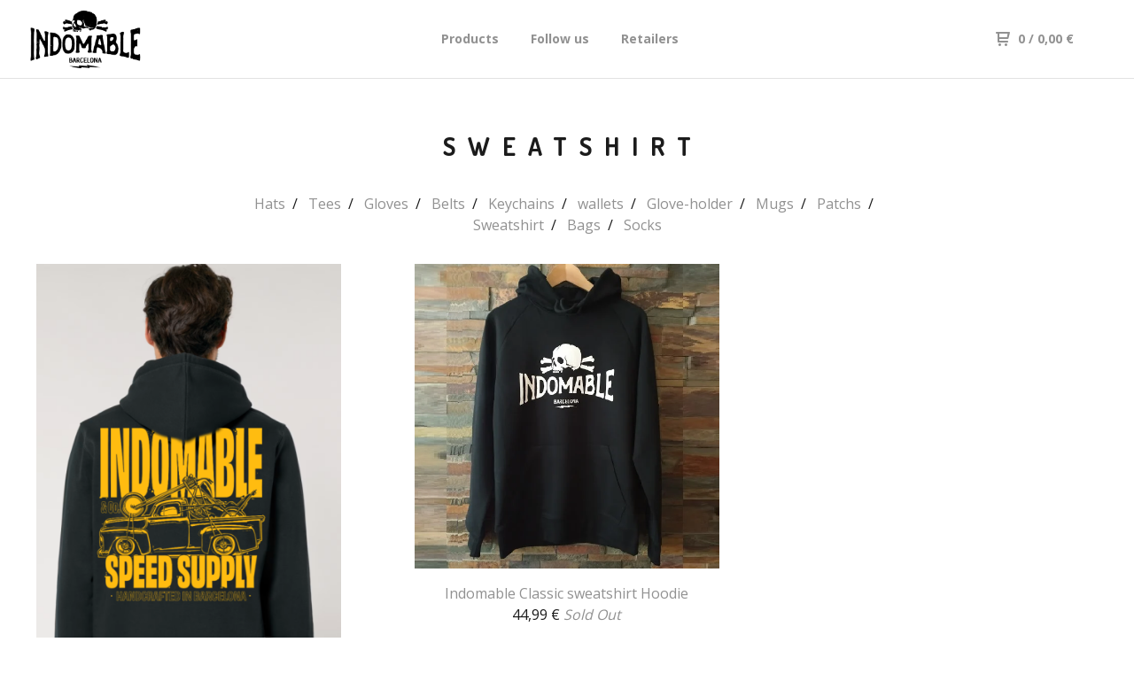

--- FILE ---
content_type: text/html; charset=utf-8
request_url: https://indomablebikerapparel.bigcartel.com/category/sweatshirt
body_size: 5425
content:
<!DOCTYPE html>
  <head>
    <title>indomablebikerapparel &mdash; Sweatshirt</title>
    <meta charset="utf-8">
    <meta name="viewport" content="width=device-width, initial-scale=1.0, maximum-scale=1.0, user-scalable=no" />
    <link href="/theme_stylesheets/205678408/1681892467/theme.css" media="screen" rel="stylesheet" type="text/css">
    <script src="//ajax.googleapis.com/ajax/libs/jquery/1.11.3/jquery.min.js" type="text/javascript"></script>
    <script src="https://assets.bigcartel.com/theme_assets/91/1.4.10/theme.js?v=1" type="text/javascript"></script>
    <!-- Served from Big Cartel Storefront -->
<!-- Big Cartel generated meta tags -->
<meta name="generator" content="Big Cartel" />
<meta name="author" content="indomablebikerapparel" />
<meta name="description" content="Browse all products in the Sweatshirt category from indomablebikerapparel." />
<meta name="referrer" content="strict-origin-when-cross-origin" />
<meta name="theme_name" content="Neat" />
<meta name="theme_version" content="1.4.10" />
<meta property="og:type" content="website" />
<meta property="og:site_name" content="indomablebikerapparel" />
<meta property="og:title" content="Sweatshirt" />
<meta property="og:url" content="https://indomablebikerapparel.bigcartel.com/category/sweatshirt" />
<meta property="og:description" content="Browse all products in the Sweatshirt category from indomablebikerapparel." />
<meta property="og:image" content="https://assets.bigcartel.com/product_images/414109131/black_back.png?auto=format&amp;fit=max&amp;h=1200&amp;w=1200" />
<meta property="og:image:secure_url" content="https://assets.bigcartel.com/product_images/414109131/black_back.png?auto=format&amp;fit=max&amp;h=1200&amp;w=1200" />
<meta property="og:price:amount" content="50.00" />
<meta property="og:price:currency" content="EUR" />
<meta property="og:availability" content="oos" />
<meta name="twitter:card" content="summary_large_image" />
<meta name="twitter:title" content="Sweatshirt" />
<meta name="twitter:description" content="Browse all products in the Sweatshirt category from indomablebikerapparel." />
<meta name="twitter:image" content="https://assets.bigcartel.com/product_images/414109131/black_back.png?auto=format&amp;fit=max&amp;h=1200&amp;w=1200" />
<!-- end of generated meta tags -->

<!-- Big Cartel generated link tags -->
<link rel="preconnect" href="https://fonts.googleapis.com" />
<link rel="preconnect" href="https://fonts.gstatic.com" crossorigin="true" />
<link rel="stylesheet" href="//fonts.googleapis.com/css?family=Dosis:400,700|Open+Sans:300,400,500,700&amp;display=swap" type="text/css" title="Google Fonts" />
<link rel="canonical" href="https://indomablebikerapparel.bigcartel.com/category/sweatshirt" />
<link rel="alternate" href="https://indomablebikerapparel.bigcartel.com/products.xml" type="application/rss+xml" title="Product Feed" />
<link rel="icon" href="/favicon.svg" type="image/svg+xml" />
<link rel="icon" href="/favicon.ico" type="image/x-icon" />
<link rel="apple-touch-icon" href="/apple-touch-icon.png" />
<!-- end of generated link tags -->

<!-- Big Cartel generated structured data -->
<script type="application/ld+json">
{"@context":"https://schema.org","@type":"BreadcrumbList","itemListElement":[{"@type":"ListItem","position":1,"name":"Home","item":"https://indomablebikerapparel.bigcartel.com/"},{"@type":"ListItem","position":2,"name":"Sweatshirt","item":"https://indomablebikerapparel.bigcartel.com/category/sweatshirt"}]}
</script>
<script type="application/ld+json">
{"@context":"https://schema.org","@type":"ItemList","name":"Sweatshirt","itemListElement":[{"@type":"ListItem","name":"PRE-ORDER Trucker Chopper - Sweatshirt","position":1,"url":"https://indomablebikerapparel.bigcartel.com/product/trucker-chopper-sweatshirt"},{"@type":"ListItem","name":"Indomable Classic sweatshirt Hoodie","position":2,"url":"https://indomablebikerapparel.bigcartel.com/product/indomable-classic-sweatshirt-hoodie"}]}
</script>

<!-- end of generated structured data -->

<script>
  window.bigcartel = window.bigcartel || {};
  window.bigcartel = {
    ...window.bigcartel,
    ...{"account":{"id":2044093,"host":"indomablebikerapparel.bigcartel.com","bc_host":"indomablebikerapparel.bigcartel.com","currency":"EUR","country":{"code":"ES","name":"Spain"}},"theme":{"name":"Neat","version":"1.4.10","colors":{"button_text_color":null,"button_hover_background_color":null,"primary_text_color":"#1b1b1b","background_color":"#ffffff","link_text_color":"#919191","link_hover_color":"#1b1b1b","button_background_color":null}},"checkout":{"payments_enabled":true,"paypal_merchant_id":"74UHZWCRUYDAE"},"page":{"type":"products"}}
  }
</script>
<script async src="https://www.paypal.com/sdk/js?client-id=AbPSFDwkxJ_Pxau-Ek8nKIMWIanP8jhAdSXX5MbFoCq_VkpAHX7DZEbfTARicVRWOVUgeUt44lu7oHF-&merchant-id=74UHZWCRUYDAE&currency=EUR&components=messages,buttons" data-partner-attribution-id="BigCartel_SP_PPCP" data-namespace="PayPalSDK"></script>
<!-- Google Analytics Code -->
<script async src="https://www.googletagmanager.com/gtag/js?id=G-89R2KSB0BL"></script>
<script>
  window.dataLayer = window.dataLayer || [];
  function gtag(){window.dataLayer.push(arguments);}
  gtag('js', new Date());

  gtag('config', 'G-89R2KSB0BL', {
    'linker': {
      'domains': ['indomablebikerapparel.bigcartel.com', 'checkout.bigcartel.com']
    }
  });
</script>
<!-- End Google Analytics Code -->
<script type="text/javascript">
  var _bcaq = _bcaq || [];
  _bcaq.push(['_setUrl','stats1.bigcartel.com']);_bcaq.push(['_trackVisit','2044093']);
  (function() {
    var bca = document.createElement('script'); bca.type = 'text/javascript'; bca.async = true;
    bca.src = '/stats.min.js';
    var s = document.getElementsByTagName('script')[0]; s.parentNode.insertBefore(bca, s);
  })();
</script>
<script src="/assets/currency-formatter-e6d2ec3fd19a4c813ec8b993b852eccecac4da727de1c7e1ecbf0a335278e93a.js"></script>
    <meta name="facebook-domain-verification" content="fmi11fy9423mw4574el1mvfp6k2w5l" />
  
<style></style>
</head>
  <body id="products" class="theme">
  <div class="wrap">
	    <header class="page">
      <div class="logo image">
        <a href="/" title="indomablebikerapparel">
          
            <img src="https://assets.bigcartel.com/theme_images/19464556/logo_shop.png?auto=format&fit=max&w=400" alt="indomablebikerapparel">
          
        </a>
      </div>
      <nav class="sections">
        <ul class="navigation">
          <li><a href="/products" title="Products">Products</a></li>
          
            <li><a title="View Follow us" href="/follow-us">Follow us</a></li>
          
            <li><a title="View Retailers" href="/retailers">Retailers</a></li>
          
        </ul>
      </nav>
      <nav class="utility">
        <ul>
          
          <li class="cart">
            <a href="/cart">
              <svg xmlns="http://www.w3.org/2000/svg" width="16" height="16" viewBox="0 0 16 16"><path d="M15.202 0h-14.188c-.561 0-1.014.4-1.014 1s.453 1 1 1h1v9c0 .6.5 1 1 1h10c.56 0 1-.447 1-1s-.44-1-1-1h-9v-2h9.175c.56 0 1.124-.435 1.259-.97l1.536-6.06c.136-.57-.17-.97-.77-.97zm-2.596 6h-8.606v-4h9.397l-.791 4z"/><circle cx="4.5" cy="14.5" r="1.5"/><circle cx="11.5" cy="14.5" r="1.5"/></svg>
              0 <span class="desktop">/ 0,00 <span class="currency_sign">&euro;</span></span>
            </a>
          </li>
          <li>
            <a href="#nav" class="nav_trigger mobile">
              <svg xmlns="http://www.w3.org/2000/svg" width="16" height="10" viewBox="0 0 16 10"><path d="M15.5 0h-15c-.276 0-.5.2-.5.5v1c0 .3.2.5.5.5h15c.276 0 .5-.2.5-.5v-1c0-.3-.2-.5-.5-.5zM15.5 4h-15c-.276 0-.5.2-.5.5v1c0 .3.2.5.5.5h15c.276 0 .5-.2.5-.5v-1c0-.3-.2-.5-.5-.5zM15.5 8h-15c-.276 0-.5.2-.5.5v1c0 .3.2.5.5.5h15c.276 0 .5-.224.5-.5v-1c0-.3-.2-.5-.5-.5z"/></svg>
            </a>
          </li>
        </ul>
      </nav>
    </header>

    <div class="mobile_nav">
  		<a href="#" class="close_nav">
  			<svg xmlns="http://www.w3.org/2000/svg" width="15" height="15" viewBox="0 0 10 10"><path d="M7.924 6.51l-2.474-2.475 2.475-2.475c.196-.195.196-.512 0-.707l-.708-.753c-.195-.195-.512-.195-.707 0l-2.474 2.521-2.475-2.475c-.195-.195-.512-.195-.707 0l-.707.754c-.196.195-.196.5 0 .707l2.475 2.475-2.475 2.428c-.196.195-.196.5 0 .707l.707.7c.195.2.5.2.7 0l2.475-2.475 2.481 2.482c.195.2.5.2.7 0l.707-.707c.204-.217.183-.517-.017-.707z"/></svg>
  		</a>
  		<ul>
  		  <li><a href="/products" title="Products">Products</a></li>
  		  
  		    <li><a title="View Follow us" href="/follow-us">Follow us</a></li>
  		  
  		    <li><a title="View Retailers" href="/retailers">Retailers</a></li>
  		  
  		  <li><a href="/contact" title="Contact">Contact</a></li>
  		</ul>
	  </div>
    
      <section class="content">
  <h1>
    
      Sweatshirt
    
  </h1>

  

    
      <div class="subheader">
        <ul class="categories">
        
          <li class="page"><a title="View Hats" href="/category/hats">Hats</a></li>
        
          <li class="page"><a title="View Tees" href="/category/tees">Tees</a></li>
        
          <li class="page"><a title="View Gloves" href="/category/gloves">Gloves</a></li>
        
          <li class="page"><a title="View Belts" href="/category/belts">Belts</a></li>
        
          <li class="page"><a title="View Keychains" href="/category/keychains">Keychains</a></li>
        
          <li class="page"><a title="View wallets" href="/category/wallets">wallets</a></li>
        
          <li class="page"><a title="View Glove-holder" href="/category/glove-holder">Glove-holder</a></li>
        
          <li class="page"><a title="View Mugs" href="/category/mugs">Mugs</a></li>
        
          <li class="page"><a title="View Patchs" href="/category/patchs">Patchs</a></li>
        
          <li class="page selected"><a title="View Sweatshirt" href="/category/sweatshirt">Sweatshirt</a></li>
        
          <li class="page"><a title="View Bags" href="/category/bags">Bags</a></li>
        
          <li class="page"><a title="View Socks" href="/category/socks">Socks</a></li>
        
        </ul>
      </div>
    

    
      
  	  	<ul class="products_list">
  			
  				<li class="product sold">
  					<a href="/product/trucker-chopper-sweatshirt">
  						<img alt="Image of PRE-ORDER Trucker Chopper - Sweatshirt" src="https://assets.bigcartel.com/product_images/414109131/black_back.png?auto=format&fit=max&w=900">
  						<b>PRE-ORDER Trucker Chopper - Sweatshirt</b>
  						<i>50,00 <span class="currency_sign">&euro;</span></i>
  						
  								<em>Sold Out</em>
  							
  					</a>
  				</li>
  			
  				<li class="product sold">
  					<a href="/product/indomable-classic-sweatshirt-hoodie">
  						<img alt="Image of Indomable Classic sweatshirt Hoodie" src="https://assets.bigcartel.com/product_images/245188055/sudadera1.jpg?auto=format&fit=max&w=900">
  						<b>Indomable Classic sweatshirt Hoodie</b>
  						<i>44,99 <span class="currency_sign">&euro;</span></i>
  						
  								<em>Sold Out</em>
  							
  					</a>
  				</li>
  			
  	    </ul>

      

      
    

  
</section>

    

    <footer>
      <nav class="footernav">
        <ul>
          <li><a href="/" title="indomablebikerapparel">Home</a></li>
          
            <li><a title="View Shop policies" href="/shop-policies">Shop policies</a></li>
          
          <li><a href="/contact" title="Contact">Contact</a></li>
          
            <li><a href="http://www.indomableshop.com">Back to site</a></li>
          
        </ul>
      </nav>
  	  
    	  <ul class="social_footer">
    	    
    	      <li><a href="http://twitter.com/indomable_bk_a" title="Follow us on Twitter"><svg id="twitter" xmlns="http://www.w3.org/2000/svg" width="36" height="36" viewBox="0 150.857 612 490.298" enable-background="new 0 150.857 612 490.298"><path d="M605.886 208.899c-22.068 9.841-45.777 16.493-70.667 19.486 25.397-15.318 44.908-39.572 54.106-68.477-23.776 14.186-50.104 24.48-78.14 30.037-22.442-24.058-54.426-39.088-89.817-39.088-67.956 0-123.055 55.41-123.055 123.765 0 9.7 1.083 19.144 3.182 28.207-102.265-5.171-192.933-54.438-253.625-129.322-10.587 18.287-16.659 39.547-16.659 62.228 0 42.944 21.726 80.833 54.744 103.024-20.172-.637-39.15-6.206-55.729-15.478-.012.52-.012 1.041-.012 1.561 0 59.97 42.418 109.988 98.709 121.366-10.331 2.833-21.193 4.345-32.417 4.345-7.932 0-15.637-.777-23.152-2.222 15.662 49.169 61.103 84.959 114.946 85.956-42.112 33.195-95.172 52.981-152.823 52.981-9.933 0-19.725-.588-29.352-1.726 54.456 35.116 119.138 55.612 188.619 55.612 226.33 0 350.101-188.601 350.101-352.164 0-5.367-.123-10.698-.361-16.016 24.039-17.458 44.903-39.264 61.402-64.075z"/></svg></a>
    	    
    	    
    	      <li><a href="http://facebook.com/indomable.quality.goods" title="Friend us on Facebook"><svg xmlns="http://www.w3.org/2000/svg" width="36" height="36" viewBox="157.162 90 297.799 612" enable-background="new 157.162 90 297.799 612"><path d="M369.036 193.795h85.68v-103.795h-121.054c-97.553 19.707-98.776 108.936-98.776 108.936v105.753h-77.724v102.938h77.724v294.373h108.324v-294.617h102.081l9.67-102.938h-111.017v-75.521c-.123-33.171 25.092-35.129 25.092-35.129z"/></svg></a>
    	    
    	    
    	    
    	    	<li><a href="http://instagram.com/indomable_biker_apparel" title="Follow us on Instagram"><svg xmlns="http://www.w3.org/2000/svg" width="36" height="36" viewBox="0 90 612 612" enable-background="new 0 90 612 612"><path d="M540.273 90h-468.546c-39.536 0-71.727 32.191-71.727 71.727v468.67c0 39.412 32.191 71.603 71.727 71.603h468.67c39.535 0 71.726-32.191 71.726-71.727v-468.546c-.123-39.414-32.436-71.727-71.85-71.727zm-234.273 190.332c63.893 0 115.668 51.775 115.668 115.668s-51.775 115.668-115.668 115.668-115.668-51.775-115.668-115.668 51.775-115.668 115.668-115.668zm236.232 327.787c0 13.097-10.771 23.868-23.868 23.868h-425.952c-13.097 0-23.868-10.771-23.868-23.868v-259.61h56.304c-3.917 15.178-6.12 31.212-6.12 47.491 0 103.551 83.966 187.272 187.272 187.272s187.272-83.721 187.272-187.272c0-16.524-2.204-32.313-6.12-47.491h55.08v259.61zm0-353.001c0 13.097-10.771 23.868-23.868 23.868h-69.769c-13.097 0-23.868-10.771-23.868-23.868v-69.768c0-13.097 10.771-23.868 23.868-23.868h69.769c13.097 0 23.868 10.771 23.868 23.868v69.768z"/></svg></a></li>
    	    
    	  </ul>
  	  
      <cite><span class="badge"><a href="https://www.bigcartel.com/?utm_source=bigcartel&utm_medium=storefront&utm_campaign=2044093&utm_term=indomablebikerapparel" data-bc-hook="attribution" rel="nofollow">Powered by Big Cartel</a></span></cite>
    </footer>

    
  </div>
  <script>
    $(function() {
  		if ($('.slides-container').length) { 
  			$('.slideshow').superslides({
  				hashchange: false,
  				pagination:false,
  				play: 6000
  			});
  		}
    });
  </script>
  


<!-- // BEGIN // Fera.ai Integration Code (Auto) -->
<script type="application/javascript">
  window.fera = window.fera || [];
  (function(){
    const storeDomain = "indomablebikerapparel.bigcartel.com";
    const baseCdnUrl = `https://cdn.fera.ai/js/v3/`;
    window.fera.push("configure", { api_key: storeDomain });
    if (!document.querySelector('#fera_css')) {
      const element = document.createElement('link');element.href = `${ baseCdnUrl }fera.css`;element.id = "fera_css";element.rel = 'stylesheet';document.head.prepend(element);
    }
    if (!(window.fera && !Array.isArray(window.fera)) && !document.querySelector('#fera_js')) {
      const element = document.createElement('script');element.src = `${ baseCdnUrl }fera.js`;element.id = "fera_js";element.async = true; document.body.append(element);
    }
  })();
</script>
<!-- // END // Fera.ai Integration Code (Auto) // -->
<script defer src="https://static.cloudflareinsights.com/beacon.min.js/vcd15cbe7772f49c399c6a5babf22c1241717689176015" integrity="sha512-ZpsOmlRQV6y907TI0dKBHq9Md29nnaEIPlkf84rnaERnq6zvWvPUqr2ft8M1aS28oN72PdrCzSjY4U6VaAw1EQ==" data-cf-beacon='{"rayId":"9c6d4afd49d61330","version":"2025.9.1","serverTiming":{"name":{"cfExtPri":true,"cfEdge":true,"cfOrigin":true,"cfL4":true,"cfSpeedBrain":true,"cfCacheStatus":true}},"token":"44d6648085c9451aa740849b0372227e","b":1}' crossorigin="anonymous"></script>
</body>
</html>